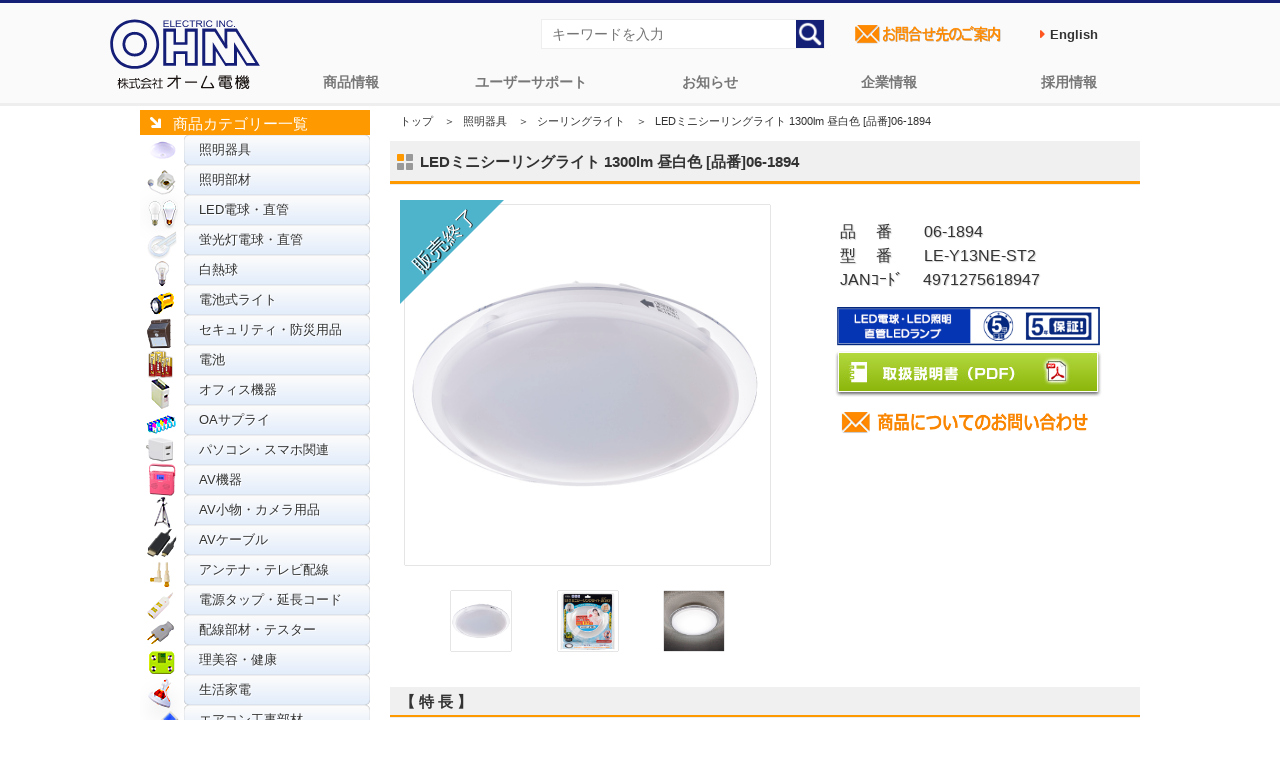

--- FILE ---
content_type: text/html; charset=UTF-8
request_url: https://www.ohm-electric.co.jp/product/c01/c0101/29744/
body_size: 10164
content:
<!DOCTYPE HTML>
<html lang="ja">
<head>
<meta http-equiv="Content-Type" content="text/html; charset= UTF-8" />
<meta http-equiv="Content-Style-Type" content="text/css" />
<meta http-equiv="Content-Script-Type" content="text/javascript" />
<meta property='og:locale' content='ja_JP'>
<meta property='og:locale' content='ja_JP'>
<title>LEDミニシーリングライト 1300lm 昼白色 [品番]06-1894｜株式会社オーム電機</title>
<meta name="keywords" content="照明器具,シーリングライト,オーム電機,OHM" />
<meta name="author" content="株式会社オーム電機" />
<meta name="copyright" content="https://www.ohm-electric.co.jp" />
<meta property='og:locale' content='ja_JP'>
<meta property="og:title" content="LEDミニシーリングライト 1300lm 昼白色 [品番]06-1894" />
<meta property="og:description" content="【株式会社オーム電機 公式】【JAN】4971275618947【型番】LE-Y13NE-ST2【仕様】■ 定格電圧：100V 50/60Hz■ 定格消費電力：13W■ 光源色：昼白色■ 全光束：1300 lm■ 固有エネルギー消費効率：100.0 lm/W■ 動作温度範囲：0~40℃■ 本体材質：ABS樹脂■ 外形寸法：（約）φ184×60" />
<meta property="og:url" content="https://www.ohm-electric.co.jp/product/c01/c0101/29744/" />
<meta property="og:image" content="https://www.ohm-electric.co.jp/wp/wp-content/uploads/2025/11/06189400-360x360.jpg">
<!--<meta name="viewport" content="width=device-width,initial-scale=1">-->
<meta name="twitter:card" content="summary" />
<meta name="twitter:site" content="@OHM_ELECTRIC" />
<meta name="twitter:creator" content="@OHM_ELECTRIC" />
<meta name="twitter:title" content="LEDミニシーリングライト 1300lm 昼白色 [品番]06-1894"/>
<meta name="twitter:description" content="【発売】2017年08月【特長】<li>● 小さくても明るいLEDミニシーリングライト</li>
<li>● ウォークインクローゼットや内玄関・廊下などに</li>
<li>● 天井面も照らせる透明リング効果で天井をモダンに演出</li>
<li>● 長寿命＆省エネ…消費電力13W、全光束1300ルーメン エネルギー消費効率 約132%（当社比）</li>
<li>● 経済的でおすすめの1台…年間電気代 約770円※</li>
<li>● 工事不要、簡単取付</li>
<li>● 脱落防止の安全ロック機能付き</li>
<li>● 昼白色</li>
<li>● 平均演色評価数 Ra80…色の見え方が自然光に近い</li>
<li>● LED5年保証</li> "/>
<link rel="canonical" href="https://www.ohm-electric.co.jp/product/c01/c0101/29744/" />
<link rel="shortcut icon" href="/img/favicon.ico" />
<link rel="stylesheet" href="/css/reset.css" type="text/css" />
<link rel="stylesheet" href="/css/common.css" type="text/css" />
<link rel="stylesheet" href="/css/contents.css" type="text/css" />
<script type="text/javascript" src="//ajax.googleapis.com/ajax/libs/jquery/3.3.1/jquery.min.js"></script>
<script type="text/javascript" src="/js/scrollsmoothly.js"></script>
<script type="text/javascript" src="/js/page-top.js"></script>
<link rel="stylesheet" href="/css/top.css" type="text/css" />
<meta name='robots' content='max-image-preview:large' />
<link rel='stylesheet' id='wp-block-library-css' href='https://www.ohm-electric.co.jp/wp/wp-includes/css/dist/block-library/style.min.css?ver=6.5.7' type='text/css' media='all' />
<style id='classic-theme-styles-inline-css' type='text/css'>
/*! This file is auto-generated */
.wp-block-button__link{color:#fff;background-color:#32373c;border-radius:9999px;box-shadow:none;text-decoration:none;padding:calc(.667em + 2px) calc(1.333em + 2px);font-size:1.125em}.wp-block-file__button{background:#32373c;color:#fff;text-decoration:none}
</style>
<style id='global-styles-inline-css' type='text/css'>
body{--wp--preset--color--black: #000000;--wp--preset--color--cyan-bluish-gray: #abb8c3;--wp--preset--color--white: #ffffff;--wp--preset--color--pale-pink: #f78da7;--wp--preset--color--vivid-red: #cf2e2e;--wp--preset--color--luminous-vivid-orange: #ff6900;--wp--preset--color--luminous-vivid-amber: #fcb900;--wp--preset--color--light-green-cyan: #7bdcb5;--wp--preset--color--vivid-green-cyan: #00d084;--wp--preset--color--pale-cyan-blue: #8ed1fc;--wp--preset--color--vivid-cyan-blue: #0693e3;--wp--preset--color--vivid-purple: #9b51e0;--wp--preset--gradient--vivid-cyan-blue-to-vivid-purple: linear-gradient(135deg,rgba(6,147,227,1) 0%,rgb(155,81,224) 100%);--wp--preset--gradient--light-green-cyan-to-vivid-green-cyan: linear-gradient(135deg,rgb(122,220,180) 0%,rgb(0,208,130) 100%);--wp--preset--gradient--luminous-vivid-amber-to-luminous-vivid-orange: linear-gradient(135deg,rgba(252,185,0,1) 0%,rgba(255,105,0,1) 100%);--wp--preset--gradient--luminous-vivid-orange-to-vivid-red: linear-gradient(135deg,rgba(255,105,0,1) 0%,rgb(207,46,46) 100%);--wp--preset--gradient--very-light-gray-to-cyan-bluish-gray: linear-gradient(135deg,rgb(238,238,238) 0%,rgb(169,184,195) 100%);--wp--preset--gradient--cool-to-warm-spectrum: linear-gradient(135deg,rgb(74,234,220) 0%,rgb(151,120,209) 20%,rgb(207,42,186) 40%,rgb(238,44,130) 60%,rgb(251,105,98) 80%,rgb(254,248,76) 100%);--wp--preset--gradient--blush-light-purple: linear-gradient(135deg,rgb(255,206,236) 0%,rgb(152,150,240) 100%);--wp--preset--gradient--blush-bordeaux: linear-gradient(135deg,rgb(254,205,165) 0%,rgb(254,45,45) 50%,rgb(107,0,62) 100%);--wp--preset--gradient--luminous-dusk: linear-gradient(135deg,rgb(255,203,112) 0%,rgb(199,81,192) 50%,rgb(65,88,208) 100%);--wp--preset--gradient--pale-ocean: linear-gradient(135deg,rgb(255,245,203) 0%,rgb(182,227,212) 50%,rgb(51,167,181) 100%);--wp--preset--gradient--electric-grass: linear-gradient(135deg,rgb(202,248,128) 0%,rgb(113,206,126) 100%);--wp--preset--gradient--midnight: linear-gradient(135deg,rgb(2,3,129) 0%,rgb(40,116,252) 100%);--wp--preset--font-size--small: 13px;--wp--preset--font-size--medium: 20px;--wp--preset--font-size--large: 36px;--wp--preset--font-size--x-large: 42px;--wp--preset--spacing--20: 0.44rem;--wp--preset--spacing--30: 0.67rem;--wp--preset--spacing--40: 1rem;--wp--preset--spacing--50: 1.5rem;--wp--preset--spacing--60: 2.25rem;--wp--preset--spacing--70: 3.38rem;--wp--preset--spacing--80: 5.06rem;--wp--preset--shadow--natural: 6px 6px 9px rgba(0, 0, 0, 0.2);--wp--preset--shadow--deep: 12px 12px 50px rgba(0, 0, 0, 0.4);--wp--preset--shadow--sharp: 6px 6px 0px rgba(0, 0, 0, 0.2);--wp--preset--shadow--outlined: 6px 6px 0px -3px rgba(255, 255, 255, 1), 6px 6px rgba(0, 0, 0, 1);--wp--preset--shadow--crisp: 6px 6px 0px rgba(0, 0, 0, 1);}:where(.is-layout-flex){gap: 0.5em;}:where(.is-layout-grid){gap: 0.5em;}body .is-layout-flex{display: flex;}body .is-layout-flex{flex-wrap: wrap;align-items: center;}body .is-layout-flex > *{margin: 0;}body .is-layout-grid{display: grid;}body .is-layout-grid > *{margin: 0;}:where(.wp-block-columns.is-layout-flex){gap: 2em;}:where(.wp-block-columns.is-layout-grid){gap: 2em;}:where(.wp-block-post-template.is-layout-flex){gap: 1.25em;}:where(.wp-block-post-template.is-layout-grid){gap: 1.25em;}.has-black-color{color: var(--wp--preset--color--black) !important;}.has-cyan-bluish-gray-color{color: var(--wp--preset--color--cyan-bluish-gray) !important;}.has-white-color{color: var(--wp--preset--color--white) !important;}.has-pale-pink-color{color: var(--wp--preset--color--pale-pink) !important;}.has-vivid-red-color{color: var(--wp--preset--color--vivid-red) !important;}.has-luminous-vivid-orange-color{color: var(--wp--preset--color--luminous-vivid-orange) !important;}.has-luminous-vivid-amber-color{color: var(--wp--preset--color--luminous-vivid-amber) !important;}.has-light-green-cyan-color{color: var(--wp--preset--color--light-green-cyan) !important;}.has-vivid-green-cyan-color{color: var(--wp--preset--color--vivid-green-cyan) !important;}.has-pale-cyan-blue-color{color: var(--wp--preset--color--pale-cyan-blue) !important;}.has-vivid-cyan-blue-color{color: var(--wp--preset--color--vivid-cyan-blue) !important;}.has-vivid-purple-color{color: var(--wp--preset--color--vivid-purple) !important;}.has-black-background-color{background-color: var(--wp--preset--color--black) !important;}.has-cyan-bluish-gray-background-color{background-color: var(--wp--preset--color--cyan-bluish-gray) !important;}.has-white-background-color{background-color: var(--wp--preset--color--white) !important;}.has-pale-pink-background-color{background-color: var(--wp--preset--color--pale-pink) !important;}.has-vivid-red-background-color{background-color: var(--wp--preset--color--vivid-red) !important;}.has-luminous-vivid-orange-background-color{background-color: var(--wp--preset--color--luminous-vivid-orange) !important;}.has-luminous-vivid-amber-background-color{background-color: var(--wp--preset--color--luminous-vivid-amber) !important;}.has-light-green-cyan-background-color{background-color: var(--wp--preset--color--light-green-cyan) !important;}.has-vivid-green-cyan-background-color{background-color: var(--wp--preset--color--vivid-green-cyan) !important;}.has-pale-cyan-blue-background-color{background-color: var(--wp--preset--color--pale-cyan-blue) !important;}.has-vivid-cyan-blue-background-color{background-color: var(--wp--preset--color--vivid-cyan-blue) !important;}.has-vivid-purple-background-color{background-color: var(--wp--preset--color--vivid-purple) !important;}.has-black-border-color{border-color: var(--wp--preset--color--black) !important;}.has-cyan-bluish-gray-border-color{border-color: var(--wp--preset--color--cyan-bluish-gray) !important;}.has-white-border-color{border-color: var(--wp--preset--color--white) !important;}.has-pale-pink-border-color{border-color: var(--wp--preset--color--pale-pink) !important;}.has-vivid-red-border-color{border-color: var(--wp--preset--color--vivid-red) !important;}.has-luminous-vivid-orange-border-color{border-color: var(--wp--preset--color--luminous-vivid-orange) !important;}.has-luminous-vivid-amber-border-color{border-color: var(--wp--preset--color--luminous-vivid-amber) !important;}.has-light-green-cyan-border-color{border-color: var(--wp--preset--color--light-green-cyan) !important;}.has-vivid-green-cyan-border-color{border-color: var(--wp--preset--color--vivid-green-cyan) !important;}.has-pale-cyan-blue-border-color{border-color: var(--wp--preset--color--pale-cyan-blue) !important;}.has-vivid-cyan-blue-border-color{border-color: var(--wp--preset--color--vivid-cyan-blue) !important;}.has-vivid-purple-border-color{border-color: var(--wp--preset--color--vivid-purple) !important;}.has-vivid-cyan-blue-to-vivid-purple-gradient-background{background: var(--wp--preset--gradient--vivid-cyan-blue-to-vivid-purple) !important;}.has-light-green-cyan-to-vivid-green-cyan-gradient-background{background: var(--wp--preset--gradient--light-green-cyan-to-vivid-green-cyan) !important;}.has-luminous-vivid-amber-to-luminous-vivid-orange-gradient-background{background: var(--wp--preset--gradient--luminous-vivid-amber-to-luminous-vivid-orange) !important;}.has-luminous-vivid-orange-to-vivid-red-gradient-background{background: var(--wp--preset--gradient--luminous-vivid-orange-to-vivid-red) !important;}.has-very-light-gray-to-cyan-bluish-gray-gradient-background{background: var(--wp--preset--gradient--very-light-gray-to-cyan-bluish-gray) !important;}.has-cool-to-warm-spectrum-gradient-background{background: var(--wp--preset--gradient--cool-to-warm-spectrum) !important;}.has-blush-light-purple-gradient-background{background: var(--wp--preset--gradient--blush-light-purple) !important;}.has-blush-bordeaux-gradient-background{background: var(--wp--preset--gradient--blush-bordeaux) !important;}.has-luminous-dusk-gradient-background{background: var(--wp--preset--gradient--luminous-dusk) !important;}.has-pale-ocean-gradient-background{background: var(--wp--preset--gradient--pale-ocean) !important;}.has-electric-grass-gradient-background{background: var(--wp--preset--gradient--electric-grass) !important;}.has-midnight-gradient-background{background: var(--wp--preset--gradient--midnight) !important;}.has-small-font-size{font-size: var(--wp--preset--font-size--small) !important;}.has-medium-font-size{font-size: var(--wp--preset--font-size--medium) !important;}.has-large-font-size{font-size: var(--wp--preset--font-size--large) !important;}.has-x-large-font-size{font-size: var(--wp--preset--font-size--x-large) !important;}
.wp-block-navigation a:where(:not(.wp-element-button)){color: inherit;}
:where(.wp-block-post-template.is-layout-flex){gap: 1.25em;}:where(.wp-block-post-template.is-layout-grid){gap: 1.25em;}
:where(.wp-block-columns.is-layout-flex){gap: 2em;}:where(.wp-block-columns.is-layout-grid){gap: 2em;}
.wp-block-pullquote{font-size: 1.5em;line-height: 1.6;}
</style>
<link rel='stylesheet' id='wp-pagenavi-css' href='https://www.ohm-electric.co.jp/wp/wp-content/plugins/wp-pagenavi/pagenavi-css.css?ver=2.70' type='text/css' media='all' />
<link rel='stylesheet' id='lightboxStyle-css' href='https://www.ohm-electric.co.jp/wp/wp-content/plugins/lightbox-plus/css/shadowed/colorbox.min.css?ver=2.7.2' type='text/css' media='screen' />
<!--n2css--><!--n2js--><script type="text/javascript" src="https://www.ohm-electric.co.jp/wp/wp-includes/js/jquery/jquery.min.js?ver=3.7.1" id="jquery-core-js"></script>
<script type="text/javascript" src="https://www.ohm-electric.co.jp/wp/wp-content/plugins/lightbox-plus/js/jquery.colorbox.1.5.9-min.js?ver=1.5.9" id="jquery-colorbox-js"></script>
<script type="text/javascript">
	window._se_plugin_version = '8.1.9';
</script>
<!-- Lightbox Plus Colorbox v2.7.2/1.5.9 - 2013.01.24 - Message: 0-->
<script type="text/javascript">
jQuery(document).ready(function($){
  $("a[rel*=lightbox]").colorbox({initialWidth:"30%",initialHeight:"30%",maxWidth:"90%",maxHeight:"90%",opacity:0.8,current:" {current} ／ {total}",previous:"＜",next:"＞",close:"閉じる"});
});
</script>
<link rel="icon" href="https://www.ohm-electric.co.jp/wp/wp-content/uploads/2024/11/cropped-ohmfavicon.png" sizes="32x32" />
<link rel="icon" href="https://www.ohm-electric.co.jp/wp/wp-content/uploads/2024/11/cropped-ohmfavicon.png" sizes="192x192" />
<link rel="apple-touch-icon" href="https://www.ohm-electric.co.jp/wp/wp-content/uploads/2024/11/cropped-ohmfavicon.png" />
<meta name="msapplication-TileImage" content="https://www.ohm-electric.co.jp/wp/wp-content/uploads/2024/11/cropped-ohmfavicon.png" />
<!-- Global site tag (gtag.js) - Google Analytics -->
<script async src="https://www.googletagmanager.com/gtag/js?id=UA-10394972-4"></script>
<script>
  window.dataLayer = window.dataLayer || [];
  function gtag(){dataLayer.push(arguments);}
  gtag('js', new Date());
  gtag('config', 'UA-10394972-4');
  gtag('config', 'G-KZGDKN5FD4')
</script>

</head>
<script>
    window.addEventListener('message', function(e) {
        var iframe = $("#parentframe");
        var eventName = e.data[0];
        var data = e.data[1];
        switch (eventName) {
            case 'setHeight':
                iframe.height(data);
                break;
        }
    }, false);
</script>
<script type="text/javascript" src="/js/imgshover.js"></script>
<body id="detail">
<style>
.en{
  font-weight: bold;
  color: #555555;
  margin-right: 1.5rem;
  min-height: 3rem;
  display: flex;
  justify-content: space-between;
  align-items: center;
}
.en a{
  text-decoration: none;
  padding: 0.7rem;
}
.en a:hover{
  color:#fff;
  background-color:#0a2d88 ;
}
.en a:before {
  content: '\f0da';
  font-family: FontAwesome;
  margin-right: 0.5rem;
  color: #FF5722;
}
</style>

<link rel="stylesheet" href="https://maxcdn.bootstrapcdn.com/font-awesome/4.4.0/css/font-awesome.min.css">
<div id="topheader">
	<div class="header_wrapper">
		<!--global navigation=============================================-->   
		<nav id="ohmglvnav">
		<h1><a href="/"><img src="https://www.ohm-electric.co.jp/img/common/header/ohmelectric_logo.svg" alt="配線器具、オーディオ、照明などの家庭での実用品ならオーム電機"></a></h1> 
			<ul class="primary">
					<li class="lilogo" style="display: none;cursor: pointer;"><a href="https://www.ohm-electric.co.jp/kari_toppage/">トップページ</a></li>
					<li><a href="https://www.ohm-electric.co.jp/#ohmproductcategory">商品情報</a></li>
					<li><a href="/support/">ユーザーサポート</a>
						<ul class="sub">
								<li class="cat-item cat-item-746 menu_ledwarranty"><a href="https://www.ohm-electric.co.jp/support/ledwarranty/">LED照明関連5年保証</a>
</li>
	<li class="cat-item cat-item-736 menu_inkwarranty"><a href="https://www.ohm-electric.co.jp/support/inkwarranty/">互換インク関連の保証</a>
</li>
	<li class="cat-item cat-item-751 menu_batterysafety"><a href="https://www.ohm-electric.co.jp/support/batterysafety/">電池の安全で正しい使い方</a>
</li>
	<li class="cat-item cat-item-7 menu_repair"><a href="https://www.ohm-electric.co.jp/support/repair/">商品の修理</a>
</li>
	<li class="cat-item cat-item-6 menu_warranty"><a href="https://www.ohm-electric.co.jp/support/warranty/">商品の保証</a>
</li>
	<li class="cat-item cat-item-5 menu_faq"><a href="https://www.ohm-electric.co.jp/support/faq/">よくあるご質問</a>
</li>
	<li class="cat-item cat-item-712 menu_setup"><a href="https://www.ohm-electric.co.jp/support/setup/">汎用リモコン</a>
</li>
	<li class="cat-item cat-item-717 menu_ecofriendly"><a href="https://www.ohm-electric.co.jp/support/ecofriendly/">グリーン購入法適合商品</a>
</li>
	<li class="cat-item cat-item-713 menu_atalog"><a href="https://www.ohm-electric.co.jp/support/catalog/">商品カタログ</a>
</li>
	<li class="cat-item cat-item-716 menu_lineup"><a href="https://www.ohm-electric.co.jp/support/lineup/">商品ラインアップ</a>
</li>
	<li class="cat-item cat-item-764 menu_online-manual"><a href="https://www.ohm-electric.co.jp/support/online-manual/">オンラインマニュアル</a>
</li>
							</ul>
					</li>
					<li><a href="/info/">お知らせ</a>
						<ul class="sub">
								<li class="cat-item cat-item-718 menu_news"><a href="https://www.ohm-electric.co.jp/info/news/">コーポレートニュース</a>
</li>
	<li class="cat-item cat-item-4 menu_important"><a href="https://www.ohm-electric.co.jp/info/important/">商品に関する大切なお知らせ</a>
</li>
	<li class="cat-item cat-item-763 menu_pressrelease"><a href="https://www.ohm-electric.co.jp/info/pressrelease/">プレスリリース</a>
</li>
	<li class="cat-item cat-item-3 menu_products"><a href="https://www.ohm-electric.co.jp/info/products/">安全点検・使用上のご注意</a>
</li>
	<li class="cat-item cat-item-720 menu_site"><a href="https://www.ohm-electric.co.jp/info/site/">本サイトメンテナンス情報</a>
</li>
						</ul>  
					</li>
					<li><a href="/company/">企業情報</a>
						<ul class="sub">
								<li class="cat-item cat-item-722 menu_overview"><a href="https://www.ohm-electric.co.jp/company/overview/">会社概要</a>
</li>
	<li class="cat-item cat-item-723 menu_history"><a href="https://www.ohm-electric.co.jp/company/history/">会社沿革</a>
</li>
	<li class="cat-item cat-item-724 menu_office"><a href="https://www.ohm-electric.co.jp/company/office/">拠点一覧</a>
</li>
	<li class="cat-item cat-item-725 menu_access"><a href="https://www.ohm-electric.co.jp/company/access/">アクセス</a>
</li>
	<li class="cat-item cat-item-772 menu_iso9001"><a href="https://www.ohm-electric.co.jp/company/iso9001/">ISO認証取得</a>
</li>
	<li class="cat-item cat-item-773 menu_ohmsdgs"><a href="https://www.ohm-electric.co.jp/company/ohmsdgs/">SDGsへの取り組み</a>
</li>
	<li class="cat-item cat-item-774 menu_disasterprevention"><a href="https://www.ohm-electric.co.jp/company/disasterprevention/">防災用品の備蓄体制</a>
</li>
	<li class="cat-item cat-item-792 menu_ustomerharassment"><a href="https://www.ohm-electric.co.jp/company/customerharassment/">カスタマーハラスメント対応</a>
</li>
						</ul>  
					</li>
					<li><a href="https://job-gear.net/ohmelectric/" target="_blank">採用情報</a>
						<ul class="sub">
							<li><a href="https://job-gear.net/ohmelectric/" target="_blank">採用情報総合サイト</a></li>
							<li><a href="https://www.ohm-electric.co.jp/ohmsaiyo/" alt="オーム電機採用に関するお問い合わせページへ">採用に関するお問い合わせ</a></li>
						</ul>  
					</li>
			</ul>
		</nav>
		<!--=============================================global navigation-->

		<!--SearchEverything & InquiryBtn=============================================-->
		<ul id="header_right">
			<li>
				<form action="https://www.ohm-electric.co.jp" method="get">
				<input type="text" placeholder="キーワードを入力" class="txt" name="s" value="" />
				<input type="image" value="検索" src="/img/common/header/searchicon.png" alt="検索" class="searchbtn" ></form>
			</li>
			<li><a href="/ohmcontact/"><img src="/img/common/parts/contactlist.png" alt="オーム電機お問合せ先のご案内ページへ" width="160"></a></li>
			<li><span class="en"><a href="/english" target="_blank">English</a></span></li>
		</ul>
		<!--=============================================SearchEverything & InquiryBtn-->
	</div>
<p class="page-top"><a href="#">▲</a></p>
</div><div id="contents">
<div id="side">
<div class="sbar">商品カテゴリー一覧</div>
<div class="productbar">
<ul class="product">	<li class="cat-item cat-item-8 menu_01 current-cat-parent current-cat-ancestor"><a href="https://www.ohm-electric.co.jp/product/c01/">照明器具</a>
</li>
	<li class="cat-item cat-item-9 menu_02"><a href="https://www.ohm-electric.co.jp/product/c02/">照明部材</a>
</li>
	<li class="cat-item cat-item-11 menu_04"><a href="https://www.ohm-electric.co.jp/product/c04/">LED電球・直管</a>
</li>
	<li class="cat-item cat-item-12 menu_05"><a href="https://www.ohm-electric.co.jp/product/c05/">蛍光灯電球・直管</a>
</li>
	<li class="cat-item cat-item-10 menu_03"><a href="https://www.ohm-electric.co.jp/product/c03/">白熱球</a>
</li>
	<li class="cat-item cat-item-13 menu_06"><a href="https://www.ohm-electric.co.jp/product/c06/">電池式ライト</a>
</li>
	<li class="cat-item cat-item-14 menu_07"><a href="https://www.ohm-electric.co.jp/product/c07/">セキュリティ・防災用品</a>
</li>
	<li class="cat-item cat-item-19 menu_12"><a href="https://www.ohm-electric.co.jp/product/c12/">電池</a>
</li>
	<li class="cat-item cat-item-15 menu_08"><a href="https://www.ohm-electric.co.jp/product/c08/">オフィス機器</a>
</li>
	<li class="cat-item cat-item-18 menu_11"><a href="https://www.ohm-electric.co.jp/product/c11/">OAサプライ</a>
</li>
	<li class="cat-item cat-item-711 menu_09"><a href="https://www.ohm-electric.co.jp/product/c09/">パソコン・スマホ関連</a>
</li>
	<li class="cat-item cat-item-20 menu_13"><a href="https://www.ohm-electric.co.jp/product/c13/">AV機器</a>
</li>
	<li class="cat-item cat-item-17 menu_10"><a href="https://www.ohm-electric.co.jp/product/c10/">AV小物・カメラ用品</a>
</li>
	<li class="cat-item cat-item-21 menu_14"><a href="https://www.ohm-electric.co.jp/product/c14/">AVケーブル</a>
</li>
	<li class="cat-item cat-item-22 menu_15"><a href="https://www.ohm-electric.co.jp/product/c15/">アンテナ・テレビ配線</a>
</li>
	<li class="cat-item cat-item-30 menu_23"><a href="https://www.ohm-electric.co.jp/product/c23/">電源タップ・延長コード</a>
</li>
	<li class="cat-item cat-item-31 menu_24"><a href="https://www.ohm-electric.co.jp/product/c24/">配線部材・テスター</a>
</li>
	<li class="cat-item cat-item-23 menu_16"><a href="https://www.ohm-electric.co.jp/product/c16/">理美容・健康</a>
</li>
	<li class="cat-item cat-item-24 menu_17"><a href="https://www.ohm-electric.co.jp/product/c17/">生活家電</a>
</li>
	<li class="cat-item cat-item-27 menu_20"><a href="https://www.ohm-electric.co.jp/product/c20/">エアコン工事部材</a>
</li>
	<li class="cat-item cat-item-25 menu_18"><a href="https://www.ohm-electric.co.jp/product/c18/">ヒューズ・端子</a>
</li>
	<li class="cat-item cat-item-26 menu_19"><a href="https://www.ohm-electric.co.jp/product/c19/">電設資材</a>
</li>
	<li class="cat-item cat-item-28 menu_21"><a href="https://www.ohm-electric.co.jp/product/c21/">電線</a>
</li>
	<li class="cat-item cat-item-29 menu_22"><a href="https://www.ohm-electric.co.jp/product/c22/">電線支持・結束用品</a>
</li>
	<li class="cat-item cat-item-32 menu_25"><a href="https://www.ohm-electric.co.jp/product/c25/">配線モール</a>
</li>
</ul>
</div>
</div><!--/side -->
<div id="main">

    
<!--パンくずリスト& 商品名 -->
<div class="con_0">
            <ul id="bread" class="clearfix">
                <li><a href="/">トップ</a>　＞</li>
                <li><a href="/product/c01/">照明器具</a>　＞</li>
                <li><a href="/product/c01/c0101/">シーリングライト</a>　＞</li>
                <li>LEDミニシーリングライト 1300lm 昼白色 [品番]06-1894</li>
            </ul>
<!--商品名 -->
<h3 class="h3_03">LEDミニシーリングライト 1300lm 昼白色 [品番]06-1894</h3>
</div>

<!--商品情報--->
<div class="con_01">
<!--代表画像-->
<div class="photoArea">
	<div class="pbigphoto">
		<div class="mainimg_inner">

<a href="https://www.ohm-electric.co.jp/wp/wp-content/uploads/2025/11/06189400.jpg" rel="lightbox"><img width="360" height="360" src="https://www.ohm-electric.co.jp/wp/wp-content/uploads/2025/11/06189400-360x360.jpg" class="attachment-product_single_thumb size-product_single_thumb wp-post-image" alt="LEDミニシーリングライト 1300lm 昼白色 [品番]06-1894" decoding="async" fetchpriority="high" srcset="https://www.ohm-electric.co.jp/wp/wp-content/uploads/2025/11/06189400-360x360.jpg 360w, https://www.ohm-electric.co.jp/wp/wp-content/uploads/2025/11/06189400-300x300.jpg 300w, https://www.ohm-electric.co.jp/wp/wp-content/uploads/2025/11/06189400-150x150.jpg 150w, https://www.ohm-electric.co.jp/wp/wp-content/uploads/2025/11/06189400-768x768.jpg 768w, https://www.ohm-electric.co.jp/wp/wp-content/uploads/2025/11/06189400-200x200.jpg 200w, https://www.ohm-electric.co.jp/wp/wp-content/uploads/2025/11/06189400-80x80.jpg 80w, https://www.ohm-electric.co.jp/wp/wp-content/uploads/2025/11/06189400.jpg 800w" sizes="(max-width: 360px) 100vw, 360px" /></a></div>

<span class="triangle_bule"></span>
</div>

<!--最大6枚追加画像エリア-->
<div class="psmlphoto">

<div id="productimg"><a href="https://www.ohm-electric.co.jp/wp/wp-content/uploads/2025/11/06189400.jpg" rel="lightbox"><img src="https://www.ohm-electric.co.jp/wp/wp-content/uploads/2025/11/06189400.jpg"/></a></div><div id="productimg"><a href="https://www.ohm-electric.co.jp/wp/wp-content/uploads/2017/09/06189401.jpg" rel="lightbox"><img src="https://www.ohm-electric.co.jp/wp/wp-content/uploads/2017/09/06189401.jpg"/></a></div><div id="productimg"><a href="https://www.ohm-electric.co.jp/wp/wp-content/uploads/2017/09/06189402.jpg" rel="lightbox"><img src="https://www.ohm-electric.co.jp/wp/wp-content/uploads/2017/09/06189402.jpg"/></a></div>


</div>
</div>

<!--商品概要商品動画Area -->
<div class="txtArea">
<p class="txt">品　 番　　06-1894<br />型　 番　　LE-Y13NE-ST2<br />JANｺｰﾄﾞ　 4971275618947<br /></p>

<ul class="links">
<li><a href="/support/ledwarranty/" target="_blank"><img src="/img/detail/btn_led5years.jpg" alt="オーム電機のLED電球・LED照明5年保証＆直管LEDランプ5年保証について" width="267" class="ovr" /></a></li><li><a href="/pdf/manual/061894Manual.pdf" target="_blank"><img src="/img/detail/btn_manual.jpg" alt="取扱説明書（PDF）" width="267" class="ovr" /></a></li>
<li><a href="https://www.ohm-electric.co.jp/cgi/ssl_customer/support_SSL.html" target="_blank"><img src="/img/common/header/h_btn.png" alt="商品についてのお問合せ" width="260" class="contactico"></a></li>

 </ul>
</div>
</div>
 <br class="clearer" />

<!--/特長仕様関連商品エリア -->
 <div class="con_01 clearfix">
<h4 class="h4_01">【 特 長 】</h4><ul class="check"><li>● 小さくても明るいLEDミニシーリングライト</li>
<li>● ウォークインクローゼットや内玄関・廊下などに</li>
<li>● 天井面も照らせる透明リング効果で天井をモダンに演出</li>
<li>● 長寿命＆省エネ…消費電力13W、全光束1300ルーメン エネルギー消費効率 約132%（当社比）</li>
<li>● 経済的でおすすめの1台…年間電気代 約770円※</li>
<li>● 工事不要、簡単取付</li>
<li>● 脱落防止の安全ロック機能付き</li>
<li>● 昼白色</li>
<li>● 平均演色評価数 Ra80…色の見え方が自然光に近い</li>
<li>● LED5年保証</li></ul>
<h4 class="h4_01">【 仕 様 】</h4> <div class="con_02 clearfix"><p>■ 定格電圧：100V 50/60Hz<br />
■ 定格消費電力：13W<br />
■ 光源色：昼白色<br />
■ 全光束：1300 lm<br />
■ 固有エネルギー消費効率：100.0 lm/W<br />
■ 動作温度範囲：0~40℃<br />
■ 本体材質：ABS樹脂<br />
■ 外形寸法：（約）φ184×60mm（プラグは含まず）<br />
■ 本体質量：約354g<br />
■ 取扱説明書（保証書）在中<br />
＜適合する配線器具＞<br />
※ 天井の配線器具の形状を必ずご確認の上、お買い求めください。<br />
・ 角型引掛シーリング<br />
・ 丸型引掛シーリング<br />
・ 引掛ローゼット<br />
・ 埋込ローゼット<br />
※ 2014年4月28日改定新電力料金目安単価27円/kwh（税込）を1日6時間点灯365日使用した場合の設定で算出した目安であり、結果を保証するものではありません。<br />
※ 防水仕様ではありませんので、屋外や湿気の多い場所などではご使用できません</p>
<p>&nbsp;&nbsp;&nbsp;<img src="/img/common/parts/icon_pdf.gif" alt="商品取扱説明書">&nbsp;<a href="/pdf/manual/061894Manual.pdf" target="_blank">詳しくは取扱説明書をご確認ください。</a></p></div>




<h4 class="h4_01">【 関連・類似商品 】</h4> <div class="con_03"><ul><li><a href="https://www.ohm-electric.co.jp/product/c01/c0101/29748/" target="_self"><span class="relationhaiban">販売終了</span><img width="120" height="120" src="https://www.ohm-electric.co.jp/wp/wp-content/uploads/2025/11/06189300-150x150.jpg" class="attachment-120x120 size-120x120 wp-post-image" alt="" decoding="async" srcset="https://www.ohm-electric.co.jp/wp/wp-content/uploads/2025/11/06189300-150x150.jpg 150w, https://www.ohm-electric.co.jp/wp/wp-content/uploads/2025/11/06189300-300x300.jpg 300w, https://www.ohm-electric.co.jp/wp/wp-content/uploads/2025/11/06189300-768x768.jpg 768w, https://www.ohm-electric.co.jp/wp/wp-content/uploads/2025/11/06189300-200x200.jpg 200w, https://www.ohm-electric.co.jp/wp/wp-content/uploads/2025/11/06189300-360x360.jpg 360w, https://www.ohm-electric.co.jp/wp/wp-content/uploads/2025/11/06189300-80x80.jpg 80w, https://www.ohm-electric.co.jp/wp/wp-content/uploads/2025/11/06189300.jpg 800w" sizes="(max-width: 120px) 100vw, 120px" /><br />LEDミニシーリングライト 1100lm 電球色 [品番]06-1893</a></li></ul></div></div>
</div><!-- /main -->
</div>
<!--/contents -->
<!--footer start-->
<div id="footer">
    <div class="sitemap">
	<!-- /sitenavi start-->
    <div class="sitenavi">
		  <!-- footerrightサイトカテゴリ-->
    <ul class="footerleft">
                <li class="footercategory"><a href="/product/">商品情報</a>
                    <ul class="footerprouct">
                        	<li class="cat-item cat-item-8 menu_01"><a href="https://www.ohm-electric.co.jp/product/c01/">照明器具</a>
</li>
	<li class="cat-item cat-item-9 menu_02"><a href="https://www.ohm-electric.co.jp/product/c02/">照明部材</a>
</li>
	<li class="cat-item cat-item-11 menu_04"><a href="https://www.ohm-electric.co.jp/product/c04/">LED電球・直管</a>
</li>
	<li class="cat-item cat-item-12 menu_05"><a href="https://www.ohm-electric.co.jp/product/c05/">蛍光灯電球・直管</a>
</li>
	<li class="cat-item cat-item-10 menu_03"><a href="https://www.ohm-electric.co.jp/product/c03/">白熱球</a>
</li>
	<li class="cat-item cat-item-13 menu_06"><a href="https://www.ohm-electric.co.jp/product/c06/">電池式ライト</a>
</li>
	<li class="cat-item cat-item-14 menu_07"><a href="https://www.ohm-electric.co.jp/product/c07/">セキュリティ・防災用品</a>
</li>
	<li class="cat-item cat-item-19 menu_12"><a href="https://www.ohm-electric.co.jp/product/c12/">電池</a>
</li>
	<li class="cat-item cat-item-15 menu_08"><a href="https://www.ohm-electric.co.jp/product/c08/">オフィス機器</a>
</li>
	<li class="cat-item cat-item-18 menu_11"><a href="https://www.ohm-electric.co.jp/product/c11/">OAサプライ</a>
</li>
	<li class="cat-item cat-item-711 menu_09"><a href="https://www.ohm-electric.co.jp/product/c09/">パソコン・スマホ関連</a>
</li>
	<li class="cat-item cat-item-20 menu_13"><a href="https://www.ohm-electric.co.jp/product/c13/">AV機器</a>
</li>
	<li class="cat-item cat-item-17 menu_10"><a href="https://www.ohm-electric.co.jp/product/c10/">AV小物・カメラ用品</a>
</li>
	<li class="cat-item cat-item-21 menu_14"><a href="https://www.ohm-electric.co.jp/product/c14/">AVケーブル</a>
</li>
	<li class="cat-item cat-item-22 menu_15"><a href="https://www.ohm-electric.co.jp/product/c15/">アンテナ・テレビ配線</a>
</li>
	<li class="cat-item cat-item-30 menu_23"><a href="https://www.ohm-electric.co.jp/product/c23/">電源タップ・延長コード</a>
</li>
	<li class="cat-item cat-item-31 menu_24"><a href="https://www.ohm-electric.co.jp/product/c24/">配線部材・テスター</a>
</li>
	<li class="cat-item cat-item-23 menu_16"><a href="https://www.ohm-electric.co.jp/product/c16/">理美容・健康</a>
</li>
	<li class="cat-item cat-item-24 menu_17"><a href="https://www.ohm-electric.co.jp/product/c17/">生活家電</a>
</li>
	<li class="cat-item cat-item-27 menu_20"><a href="https://www.ohm-electric.co.jp/product/c20/">エアコン工事部材</a>
</li>
	<li class="cat-item cat-item-25 menu_18"><a href="https://www.ohm-electric.co.jp/product/c18/">ヒューズ・端子</a>
</li>
	<li class="cat-item cat-item-26 menu_19"><a href="https://www.ohm-electric.co.jp/product/c19/">電設資材</a>
</li>
	<li class="cat-item cat-item-28 menu_21"><a href="https://www.ohm-electric.co.jp/product/c21/">電線</a>
</li>
	<li class="cat-item cat-item-29 menu_22"><a href="https://www.ohm-electric.co.jp/product/c22/">電線支持・結束用品</a>
</li>
	<li class="cat-item cat-item-32 menu_25"><a href="https://www.ohm-electric.co.jp/product/c25/">配線モール</a>
</li>
            		</ul>
                </li>
                <li class="footercategory"><a href="/support/">ユーザーサポート</a>
                    <ul class="footersupport">
                        	<li class="cat-item cat-item-746 menu_ledwarranty"><a href="https://www.ohm-electric.co.jp/support/ledwarranty/">LED照明関連5年保証</a>
</li>
	<li class="cat-item cat-item-736 menu_inkwarranty"><a href="https://www.ohm-electric.co.jp/support/inkwarranty/">互換インク関連の保証</a>
</li>
	<li class="cat-item cat-item-751 menu_batterysafety"><a href="https://www.ohm-electric.co.jp/support/batterysafety/">電池の安全で正しい使い方</a>
</li>
	<li class="cat-item cat-item-7 menu_repair"><a href="https://www.ohm-electric.co.jp/support/repair/">商品の修理</a>
</li>
	<li class="cat-item cat-item-6 menu_warranty"><a href="https://www.ohm-electric.co.jp/support/warranty/">商品の保証</a>
</li>
	<li class="cat-item cat-item-5 menu_faq"><a href="https://www.ohm-electric.co.jp/support/faq/">よくあるご質問</a>
</li>
	<li class="cat-item cat-item-712 menu_setup"><a href="https://www.ohm-electric.co.jp/support/setup/">汎用リモコン</a>
</li>
	<li class="cat-item cat-item-717 menu_ecofriendly"><a href="https://www.ohm-electric.co.jp/support/ecofriendly/">グリーン購入法適合商品</a>
</li>
	<li class="cat-item cat-item-713 menu_atalog"><a href="https://www.ohm-electric.co.jp/support/catalog/">商品カタログ</a>
</li>
	<li class="cat-item cat-item-716 menu_lineup"><a href="https://www.ohm-electric.co.jp/support/lineup/">商品ラインアップ</a>
</li>
	<li class="cat-item cat-item-764 menu_online-manual"><a href="https://www.ohm-electric.co.jp/support/online-manual/">オンラインマニュアル</a>
</li>
                    </ul>
                </li>
                <li class="footercategory" style="height: 150px;"><a href="/info/">お知らせ</a>
                    <ul class="footerinfo">
                        	<li class="cat-item cat-item-718 menu_news"><a href="https://www.ohm-electric.co.jp/info/news/">コーポレートニュース</a>
</li>
	<li class="cat-item cat-item-4 menu_important"><a href="https://www.ohm-electric.co.jp/info/important/">商品に関する大切なお知らせ</a>
</li>
	<li class="cat-item cat-item-763 menu_pressrelease"><a href="https://www.ohm-electric.co.jp/info/pressrelease/">プレスリリース</a>
</li>
	<li class="cat-item cat-item-3 menu_products"><a href="https://www.ohm-electric.co.jp/info/products/">安全点検・使用上のご注意</a>
</li>
	<li class="cat-item cat-item-720 menu_site"><a href="https://www.ohm-electric.co.jp/info/site/">本サイトメンテナンス情報</a>
</li>
                	</ul>
                </li>
                <li class="footercategory" style="height: 150px;"><a href="/company/">企業情報</a>
                    <ul class="footercompany">
                        	<li class="cat-item cat-item-722 menu_overview"><a href="https://www.ohm-electric.co.jp/company/overview/">会社概要</a>
</li>
	<li class="cat-item cat-item-723 menu_history"><a href="https://www.ohm-electric.co.jp/company/history/">会社沿革</a>
</li>
	<li class="cat-item cat-item-724 menu_office"><a href="https://www.ohm-electric.co.jp/company/office/">拠点一覧</a>
</li>
	<li class="cat-item cat-item-725 menu_access"><a href="https://www.ohm-electric.co.jp/company/access/">アクセス</a>
</li>
	<li class="cat-item cat-item-772 menu_iso9001"><a href="https://www.ohm-electric.co.jp/company/iso9001/">ISO認証取得</a>
</li>
	<li class="cat-item cat-item-773 menu_ohmsdgs"><a href="https://www.ohm-electric.co.jp/company/ohmsdgs/">SDGsへの取り組み</a>
</li>
	<li class="cat-item cat-item-774 menu_disasterprevention"><a href="https://www.ohm-electric.co.jp/company/disasterprevention/">防災用品の備蓄体制</a>
</li>
	<li class="cat-item cat-item-792 menu_ustomerharassment"><a href="https://www.ohm-electric.co.jp/company/customerharassment/">カスタマーハラスメント対応</a>
</li>
                    </ul>
                </li>
        <li class="footercategory"><a href="https://job-gear.net/ohmelectric/" target="_blank">採用情報</a>
		<ul class="footerrecruit" style="width: 280px;">
			<li class="cat-item"><a href="https://job-gear.net/ohmelectric/" target="_blank">採用情報総合サイト</a></li><br>
			<li class="footertit mal"><a href="https://www.ohm-electric.co.jp/ohmsaiyo/" alt="オーム電機採用に関するお問い合わせページへ">採用に関するお問い合わせ</a></li>
		</ul>
        </li>
	</ul>

    <!-- footerright-->
	<ul class="footerright">
                <li class="footertit">お客様相談室</li>
                <li class="footertit tel"><a href="tel:0120-963-006">0120-963-006</a>（通話料無料）</li>
                <div class="syousai">携帯電話・IP・公衆電話の方は、
                    <br><a href="tel:048-992-2735">048-992-2735</a>よりお問い合わせください。
                    <br>平日 9:00～17:00
                    <br>土・日・祝日及び年末年始は除きます。</div>
                <li class="footertit mal"><a href="/cgi/ssl_customer/support_SSL.html">商品についてのお問い合わせ</a></li>
                <li class="footertit footertit2"> 修理ご相談センター</li>
                <li class="footertit tel"><a href="tel:048-992-3970">048-992-3970</a> </li>
                <div class="syousai">平日 9:00～17:00<br>土・日・祝日及び年末年始は除きます。</div>
                <li class="footertit fax"><a href="tel:048-992-4194">048-992-4194</a></li>
				<li class="footertit mal" style="font-size: 13px;"><a href="mailto:dc00_shuri@ohm-electric.co.jp?subject=修理に関するお問い合わせ">dc00_shuri@ohm-electric.co.jp</a></li>
    </ul>
</div>
<!-- /sitenavi end-->

<!-- 公式snsアカウント-->
<div id="snsbtn">
ソーシャルメディア公式アカウント
	<a href="https://www.instagram.com/ohm_electric_inc/" target="_blank"><img src="/img/common/parts/icon_instagram.png" alt="Instagram" style="height: 28px;"></a>
	<a href="https://twitter.com/ohm_electricinc" target="_blank"><img src="/img/common/parts/icon_twitter.png" alt="Twitter" style="height: 28px;"></a>
	<a href="https://www.youtube.com/@ohm_electric" target="_blank"><img src="/img/common/parts/icon_youtube.png" alt="Youtbe" style="height: 35px;"></a>
</div>

<!-- footerbar-->
    <div class="footerbar">
        <div class="footbararea">
            <div class="footercoyright">Copyright© 2012-2025 OHM ELECTRIC INC. All Rights Reserved.</div>
            <div class="footerprivacy">
                <ul>
                    <li><a href="/privacy/">プライバシーポリシー</a></li>
				    <li><a href="/socialpolicy/">ソーシャルメディアガイドライン・ポリシー</a></li>
                    <li><a href="/notice/">サイトのご利用にあたって</a></li>
                </ul>
            </div>
        </div>
    </div>
</div>
</body>
</html>
